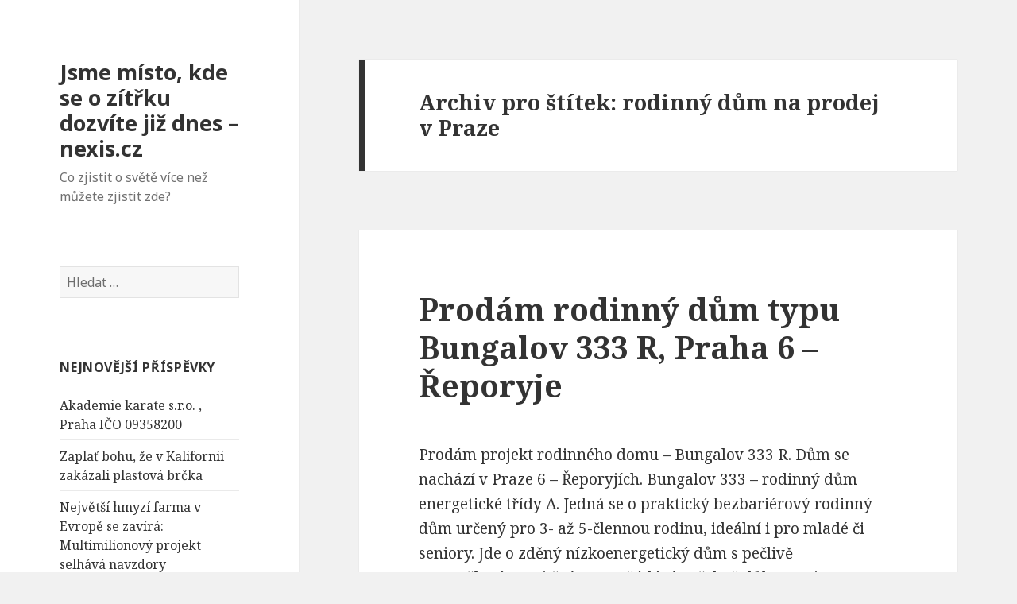

--- FILE ---
content_type: text/html; charset=UTF-8
request_url: https://www.nexis.cz/tag/rodinny-dum-na-prodej-v-praze/
body_size: 10228
content:
<!DOCTYPE html>
<html lang="cs-CZ" class="no-js">
<head>
	<meta charset="UTF-8">
	<meta name="viewport" content="width=device-width">
	<link rel="profile" href="http://gmpg.org/xfn/11">
	<link rel="pingback" href="https://nexis.cz/xmlrpc.php">
	<!--[if lt IE 9]>
	<script src="https://nexis.cz/wp-content/themes/twentyfifteen/js/html5.js"></script>
	<![endif]-->
	<script>(function(){document.documentElement.className='js'})();</script>
	<title>Rodinný Dům Na Prodej V Praze | Jsme místo, kde se o zítřku dozvíte již dnes - nexis.cz</title>

<!-- All in One SEO Pack 2.2.7 by Michael Torbert of Semper Fi Web Design[439,545] -->
<meta name="keywords" itemprop="keywords" content="bydlení,bydlení snů,bydlení v praze,děti,dětský pokoj,dlažba,domy v praze,dřevěná podlaha,dům,dům na prodej,dům na prodej praha 10,dům na prodej praha 2,dům na prodej praha 3,dům na prodej praha 4,dům na prodej praha 5,dům na prodej praha 6,dům na prodej praha 7,dům na prodej praha 8,dům na prodej praha 9,koupě domu,koupě domu v praze,koupě rodinného domu v praze,koupelna,kuchyň,ložnice,manžel,manželka,obývací pokoj,okna,okno,podlaha,pohodlné bydlení,pokoj,praha,praha 10,praha 3,praha 4,praha 5,praha 6,praha 7,praha 8,praha 9,prodej domu,prodej domu v praze,rekonstrukce,rodiče,rodina,rodinné domy v praze,rodinný dům na prodej v praze,rodinný dům v praze,rodinný dům ve vilové čtvrti v praze,sprchový kout,stavba domu,vana,vchod do domu,vyhledání domu" />

<link rel="canonical" href="https://www.nexis.cz/tag/rodinny-dum-na-prodej-v-praze/" />
<!-- /all in one seo pack -->
<link rel="alternate" type="application/rss+xml" title="Jsme místo, kde se o zítřku dozvíte již dnes - nexis.cz &raquo; RSS zdroj" href="https://www.nexis.cz/feed/" />
<link rel="alternate" type="application/rss+xml" title="Jsme místo, kde se o zítřku dozvíte již dnes - nexis.cz &raquo; RSS komentářů" href="https://www.nexis.cz/comments/feed/" />
<link rel="alternate" type="application/rss+xml" title="Jsme místo, kde se o zítřku dozvíte již dnes - nexis.cz &raquo; RSS pro štítek rodinný dům na prodej v Praze" href="https://www.nexis.cz/tag/rodinny-dum-na-prodej-v-praze/feed/" />
		<script type="text/javascript">
			window._wpemojiSettings = {"baseUrl":"https:\/\/s.w.org\/images\/core\/emoji\/72x72\/","ext":".png","source":{"concatemoji":"https:\/\/nexis.cz\/wp-includes\/js\/wp-emoji-release.min.js?ver=4.5.33"}};
			!function(e,o,t){var a,n,r;function i(e){var t=o.createElement("script");t.src=e,t.type="text/javascript",o.getElementsByTagName("head")[0].appendChild(t)}for(r=Array("simple","flag","unicode8","diversity"),t.supports={everything:!0,everythingExceptFlag:!0},n=0;n<r.length;n++)t.supports[r[n]]=function(e){var t,a,n=o.createElement("canvas"),r=n.getContext&&n.getContext("2d"),i=String.fromCharCode;if(!r||!r.fillText)return!1;switch(r.textBaseline="top",r.font="600 32px Arial",e){case"flag":return r.fillText(i(55356,56806,55356,56826),0,0),3e3<n.toDataURL().length;case"diversity":return r.fillText(i(55356,57221),0,0),a=(t=r.getImageData(16,16,1,1).data)[0]+","+t[1]+","+t[2]+","+t[3],r.fillText(i(55356,57221,55356,57343),0,0),a!=(t=r.getImageData(16,16,1,1).data)[0]+","+t[1]+","+t[2]+","+t[3];case"simple":return r.fillText(i(55357,56835),0,0),0!==r.getImageData(16,16,1,1).data[0];case"unicode8":return r.fillText(i(55356,57135),0,0),0!==r.getImageData(16,16,1,1).data[0]}return!1}(r[n]),t.supports.everything=t.supports.everything&&t.supports[r[n]],"flag"!==r[n]&&(t.supports.everythingExceptFlag=t.supports.everythingExceptFlag&&t.supports[r[n]]);t.supports.everythingExceptFlag=t.supports.everythingExceptFlag&&!t.supports.flag,t.DOMReady=!1,t.readyCallback=function(){t.DOMReady=!0},t.supports.everything||(a=function(){t.readyCallback()},o.addEventListener?(o.addEventListener("DOMContentLoaded",a,!1),e.addEventListener("load",a,!1)):(e.attachEvent("onload",a),o.attachEvent("onreadystatechange",function(){"complete"===o.readyState&&t.readyCallback()})),(a=t.source||{}).concatemoji?i(a.concatemoji):a.wpemoji&&a.twemoji&&(i(a.twemoji),i(a.wpemoji)))}(window,document,window._wpemojiSettings);
		</script>
		<style type="text/css">
img.wp-smiley,
img.emoji {
	display: inline !important;
	border: none !important;
	box-shadow: none !important;
	height: 1em !important;
	width: 1em !important;
	margin: 0 .07em !important;
	vertical-align: -0.1em !important;
	background: none !important;
	padding: 0 !important;
}
</style>
<link rel='stylesheet' id='twentyfifteen-fonts-css'  href='//fonts.googleapis.com/css?family=Noto+Sans%3A400italic%2C700italic%2C400%2C700%7CNoto+Serif%3A400italic%2C700italic%2C400%2C700%7CInconsolata%3A400%2C700&#038;subset=latin%2Clatin-ext' type='text/css' media='all' />
<link rel='stylesheet' id='genericons-css'  href='https://nexis.cz/wp-content/themes/twentyfifteen/genericons/genericons.css?ver=3.2' type='text/css' media='all' />
<link rel='stylesheet' id='twentyfifteen-style-css'  href='https://nexis.cz/wp-content/themes/twentyfifteen/style.css?ver=4.5.33' type='text/css' media='all' />
<!--[if lt IE 9]>
<link rel='stylesheet' id='twentyfifteen-ie-css'  href='https://nexis.cz/wp-content/themes/twentyfifteen/css/ie.css?ver=20141010' type='text/css' media='all' />
<![endif]-->
<!--[if lt IE 8]>
<link rel='stylesheet' id='twentyfifteen-ie7-css'  href='https://nexis.cz/wp-content/themes/twentyfifteen/css/ie7.css?ver=20141010' type='text/css' media='all' />
<![endif]-->
<script type='text/javascript' src='https://nexis.cz/wp-includes/js/jquery/jquery.js?ver=1.12.4'></script>
<script type='text/javascript' src='https://nexis.cz/wp-includes/js/jquery/jquery-migrate.min.js?ver=1.4.1'></script>
<link rel='https://api.w.org/' href='https://www.nexis.cz/wp-json/' />
<link rel="EditURI" type="application/rsd+xml" title="RSD" href="https://nexis.cz/xmlrpc.php?rsd" />
<link rel="wlwmanifest" type="application/wlwmanifest+xml" href="https://nexis.cz/wp-includes/wlwmanifest.xml" /> 
<meta name="generator" content="WordPress 4.5.33" />
		<style type="text/css">.recentcomments a{display:inline !important;padding:0 !important;margin:0 !important;}</style>
		</head>

<body class="archive tag tag-rodinny-dum-na-prodej-v-praze tag-1290">
<div id="page" class="hfeed site">
	<a class="skip-link screen-reader-text" href="#content">Přejít k obsahu webu</a>

	<div id="sidebar" class="sidebar">
		<header id="masthead" class="site-header" role="banner">
			<div class="site-branding">
										<p class="site-title"><a href="https://www.nexis.cz/" rel="home">Jsme místo, kde se o zítřku dozvíte již dnes &#8211; nexis.cz</a></p>
											<p class="site-description">Co zjistit o světě více než můžete zjistit zde?</p>
									<button class="secondary-toggle">Menu a widgety</button>
			</div><!-- .site-branding -->
		</header><!-- .site-header -->

			<div id="secondary" class="secondary">

		
		
					<div id="widget-area" class="widget-area" role="complementary">
				<aside id="search-2" class="widget widget_search"><form role="search" method="get" class="search-form" action="https://www.nexis.cz/">
				<label>
					<span class="screen-reader-text">Vyhledávání</span>
					<input type="search" class="search-field" placeholder="Hledat &hellip;" value="" name="s" />
				</label>
				<input type="submit" class="search-submit screen-reader-text" value="Hledat" />
			</form></aside>		<aside id="recent-posts-2" class="widget widget_recent_entries">		<h2 class="widget-title">Nejnovější příspěvky</h2>		<ul>
					<li>
				<a href="https://www.nexis.cz/akademie-karate-s-r-o-praha-ico-09358200/">Akademie karate s.r.o. , Praha IČO 09358200</a>
						</li>
					<li>
				<a href="https://www.nexis.cz/zaplat-bohu-ze-v-kalifornii-zakazali-plastova-brcka/">Zaplať bohu, že v Kalifornii zakázali plastová brčka</a>
						</li>
					<li>
				<a href="https://www.nexis.cz/nejvetsi-hmyzi-farma-v-evrope-se-zavira-multimilionovy-projekt-selhava-navzdory-financovani-z-eu/">Největší hmyzí farma v Evropě se zavírá: Multimilionový projekt selhává navzdory financování z EU</a>
						</li>
					<li>
				<a href="https://www.nexis.cz/acodest-s-r-o-praha-ico-19817185/">ACODEST, s.r.o. , Praha IČO 19817185</a>
						</li>
					<li>
				<a href="https://www.nexis.cz/7ecohome-s-r-o-praha-ico-19845375/">7Ecohome s.r.o. , Praha IČO 19845375</a>
						</li>
					<li>
				<a href="https://www.nexis.cz/aecom-ziskala-kontrakt-v-oblasti-letectvi-v-usa-v-hodnote-270-milionu-dolaru/">Aecom získala kontrakt v oblasti letectví v USA v hodnotě 270 milionů dolarů</a>
						</li>
					<li>
				<a href="https://www.nexis.cz/partnerstvi-s-bouygues-prinese-na-pracoviste-vice-robotiky/">Partnerství s Bouygues přinese na pracoviště více robotiky</a>
						</li>
					<li>
				<a href="https://www.nexis.cz/poznej-scientologa-leo-oriolo-fotograf/">Poznej Scientologa &#8211; Leo Oriolo &#8211; Fotograf</a>
						</li>
					<li>
				<a href="https://www.nexis.cz/cinsko-uzbecko-kyrgyzska-zeleznice-ziskala-47-miliardy-dolaru/">Čínsko-uzbecko-kyrgyzská železnice získala 4,7 miliardy dolarů</a>
						</li>
					<li>
				<a href="https://www.nexis.cz/jak-jel-norsky-kral-sigurd-i-jorsalfar-k-mori/">jak jel norský král Sigurd I. Jorsalfar k moři</a>
						</li>
					<li>
				<a href="https://www.nexis.cz/sc-beta-union-s-r-o-praha-ico-01667076-2/">SC-Beta Union, s.r.o. , Praha IČO 01667076</a>
						</li>
					<li>
				<a href="https://www.nexis.cz/positive-center-s-r-o-praha-ico-01651862/">Positive Center s.r.o. , Praha IČO 01651862</a>
						</li>
					<li>
				<a href="https://www.nexis.cz/oktruck-center-s-r-o-praha-ico-01592190/">OKTRUCK Center s.r.o. , Praha IČO 01592190</a>
						</li>
					<li>
				<a href="https://www.nexis.cz/mistni-obyvatele-sydney-se-postavili-za-budoucnost-bez-drog/">Místní obyvatelé Sydney se postavili za budoucnost bez drog</a>
						</li>
					<li>
				<a href="https://www.nexis.cz/beton-center-s-r-o-havirov-ico-01444484/">BETON CENTER s.r.o. , Havířov IČO 01444484</a>
						</li>
					<li>
				<a href="https://www.nexis.cz/super-center-s-r-o-praha-ico-01972022/">Super Center s.r.o. , Praha IČO 01972022</a>
						</li>
					<li>
				<a href="https://www.nexis.cz/robert-slachta-reakce-na-skokovy-narust-valecne-migrace-z-ukrajiny/">Robert Šlachta &#8211; reakce na skokový nárůst válečné migrace z Ukrajiny</a>
						</li>
					<li>
				<a href="https://www.nexis.cz/super-climate-s-r-o-ico-01717383/">Super Climate s.r.o. IČO: 01717383</a>
						</li>
					<li>
				<a href="https://www.nexis.cz/scientologicka-cirkev-v-new-yorku-slavi-20-let-jako-idealni-organizace-slouzici-na-krizovatce-ameriky-a-sveta/">Scientologická církev v New Yorku slaví 20 let jako ideální organizace sloužící na křižovatce Ameriky a světa</a>
						</li>
					<li>
				<a href="https://www.nexis.cz/ekonomicka-okupace-nacistu-ztracene-zlato-znehodnocena-koruna-i-valecna-dan-berlinu/">Ekonomická okupace nacistů: ztracené zlato, znehodnocená koruna i válečná daň Berlínu</a>
						</li>
					<li>
				<a href="https://www.nexis.cz/jak-a-proc-stoupa-pocet-zavaznych-detskych-nemoci-z-duvodu-zahranicnich-vakcin/">Jak a proč stoupá počet závažných dětských nemocí z důvodu zahraničních vakcín</a>
						</li>
					<li>
				<a href="https://www.nexis.cz/vychodni-evropa-je-dvakrat-chudsi-po-vstupu-do-eu-nez-by-byla-kdyby-do-eu-nevtoupila/">Východní Evropa je dvakrát chudší po vstupu do EU než by byla, kdyby do EU nevtoupila</a>
						</li>
					<li>
				<a href="https://www.nexis.cz/sr-71-blackbird-se-stal-legendarnim-pruzkumnym-letounem-predevsim-diky-pouziti-titanu-ktery-tvoril-asi-90-jeho-konstrukce/">SR-71 Blackbird se stal legendárním průzkumným letounem především díky použití titanu, který tvořil asi 90 % jeho konstrukce</a>
						</li>
					<li>
				<a href="https://www.nexis.cz/v-ramci-tzv-narodniho-hauszmannova-programu-vyrustaji-na-budskem-hrade-kopie-staveb-znicenych-za-druhe-svetove-valky-a-po-ni-a-stavby-zbyvajici-jsou-jedna-po-druhe-rekonstruovany/">V rámci tzv. Národního Hauszmannova programu vyrůstají na Budském hradě kopie staveb zničených za druhé světové války a po ní, a stavby zbývající jsou jedna po druhé rekonstruovány</a>
						</li>
					<li>
				<a href="https://www.nexis.cz/akio-kitaura/">Akio Kitaura</a>
						</li>
					<li>
				<a href="https://www.nexis.cz/cibulky-z-holandska/">Cibulky z Holandska</a>
						</li>
					<li>
				<a href="https://www.nexis.cz/pastor-jeffrey-mack/">Pastor Jeffrey Mack</a>
						</li>
					<li>
				<a href="https://www.nexis.cz/cina-drzi-evropu-pod-krkem-volkswagen-zastavuje-vyrobu-kvuli-nedostatku-cipu/">Čína drží Evropu pod krkem, Volkswagen zastavuje výrobu kvůli nedostatku čipů</a>
						</li>
					<li>
				<a href="https://www.nexis.cz/co-je-green-deal-green-deal-narazi-cim-dal-vic-uz-5-domacich-oborovych-svazu-tlaci-na-vladu/">Co je Green deal &#8211; Green Deal naráží čím dál víc. Už 5 domácích oborových svazů tlačí na vládu</a>
						</li>
					<li>
				<a href="https://www.nexis.cz/diky-cemu-roste-cena-americkych-akcii-do-neuveritelnych-vysek/">díky čemu roste cena Amerických akcií do neuvěřitelných výšek</a>
						</li>
					<li>
				<a href="https://www.nexis.cz/srovnani-nerovnovahy-zajmu-liberalniho-tisku-o-obeti/">Srovnání nerovnováhy zájmu liberálního tisku o oběti</a>
						</li>
					<li>
				<a href="https://www.nexis.cz/jak-se-lze-divat-na-volby/">jak se lze dívat na volby</a>
						</li>
					<li>
				<a href="https://www.nexis.cz/jak-je-to-s-uzemim-polska/">jak je to s územím Polska</a>
						</li>
					<li>
				<a href="https://www.nexis.cz/eu-vam-chce-omezit-vybery-z-fondu-nove-povinne-nastroje-pro-rizeni-likvidity-a-proc-se-jich-nebat/">EU VÁM CHCE OMEZIT VÝBĚRY Z FONDŮ &#8211; Nové Povinné Nástroje pro Řízení Likvidity a Proč se jich NEBÁT</a>
						</li>
					<li>
				<a href="https://www.nexis.cz/rudy-novak-zbav-se-bolesti-zad-za-5-dnu/">Rudy Novák &#8211; Zbav se bolesti zad za 5 dnů</a>
						</li>
					<li>
				<a href="https://www.nexis.cz/asb-czech-sc-s-r-o-praha-ico-24201235/">ASB Czech SC, s.r.o. , Praha IČO 24201235</a>
						</li>
					<li>
				<a href="https://www.nexis.cz/dublin-oslavuje-neopevovane-hrdiny-oceneni-multikulturnich-dobrovolniku-sjednocuji-komunity-uprostred-globalniho-rozdeleni/">Dublin oslavuje neopěvované hrdiny: Ocenění multikulturních dobrovolníků sjednocují komunity uprostřed globálního rozdělení</a>
						</li>
					<li>
				<a href="https://www.nexis.cz/ep-sc-s-r-o-praha-ico-00550426/">EP-SC s.r.o. , Praha IČO 00550426</a>
						</li>
					<li>
				<a href="https://www.nexis.cz/pronajem-bytu-41-praha-6-bubenec-v-p-ckalova/">Pronájem bytu 4+1 Praha 6 – Bubeneč, V. P. Čkalova</a>
						</li>
					<li>
				<a href="https://www.nexis.cz/sc-beta-union-s-r-o-praha-ico-01667076/">SC-Beta Union, s.r.o. , Praha IČO 01667076</a>
						</li>
				</ul>
		</aside>		<aside id="recent-comments-2" class="widget widget_recent_comments"><h2 class="widget-title">Nejnovější komentáře</h2><ul id="recentcomments"></ul></aside><aside id="archives-2" class="widget widget_archive"><h2 class="widget-title">Archivy</h2>		<ul>
			<li><a href='https://www.nexis.cz/2025/12/'>Prosinec 2025</a>&nbsp;(10)</li>
	<li><a href='https://www.nexis.cz/2025/11/'>Listopad 2025</a>&nbsp;(9)</li>
	<li><a href='https://www.nexis.cz/2025/10/'>Říjen 2025</a>&nbsp;(9)</li>
	<li><a href='https://www.nexis.cz/2025/09/'>Září 2025</a>&nbsp;(5)</li>
	<li><a href='https://www.nexis.cz/2025/08/'>Srpen 2025</a>&nbsp;(10)</li>
	<li><a href='https://www.nexis.cz/2024/11/'>Listopad 2024</a>&nbsp;(8)</li>
	<li><a href='https://www.nexis.cz/2024/10/'>Říjen 2024</a>&nbsp;(7)</li>
	<li><a href='https://www.nexis.cz/2024/05/'>Květen 2024</a>&nbsp;(3)</li>
	<li><a href='https://www.nexis.cz/2024/03/'>Březen 2024</a>&nbsp;(33)</li>
	<li><a href='https://www.nexis.cz/2024/02/'>Únor 2024</a>&nbsp;(10)</li>
	<li><a href='https://www.nexis.cz/2024/01/'>Leden 2024</a>&nbsp;(3)</li>
	<li><a href='https://www.nexis.cz/2023/12/'>Prosinec 2023</a>&nbsp;(5)</li>
	<li><a href='https://www.nexis.cz/2023/09/'>Září 2023</a>&nbsp;(2)</li>
	<li><a href='https://www.nexis.cz/2023/08/'>Srpen 2023</a>&nbsp;(2)</li>
	<li><a href='https://www.nexis.cz/2023/07/'>Červenec 2023</a>&nbsp;(1)</li>
	<li><a href='https://www.nexis.cz/2023/06/'>Červen 2023</a>&nbsp;(2)</li>
	<li><a href='https://www.nexis.cz/2023/04/'>Duben 2023</a>&nbsp;(1)</li>
	<li><a href='https://www.nexis.cz/2022/12/'>Prosinec 2022</a>&nbsp;(1)</li>
	<li><a href='https://www.nexis.cz/2022/07/'>Červenec 2022</a>&nbsp;(6)</li>
	<li><a href='https://www.nexis.cz/2022/06/'>Červen 2022</a>&nbsp;(1)</li>
	<li><a href='https://www.nexis.cz/2022/05/'>Květen 2022</a>&nbsp;(2)</li>
	<li><a href='https://www.nexis.cz/2022/02/'>Únor 2022</a>&nbsp;(3)</li>
	<li><a href='https://www.nexis.cz/2022/01/'>Leden 2022</a>&nbsp;(18)</li>
	<li><a href='https://www.nexis.cz/2021/11/'>Listopad 2021</a>&nbsp;(4)</li>
	<li><a href='https://www.nexis.cz/2021/09/'>Září 2021</a>&nbsp;(2)</li>
	<li><a href='https://www.nexis.cz/2021/07/'>Červenec 2021</a>&nbsp;(2)</li>
	<li><a href='https://www.nexis.cz/2021/06/'>Červen 2021</a>&nbsp;(3)</li>
	<li><a href='https://www.nexis.cz/2021/04/'>Duben 2021</a>&nbsp;(1)</li>
	<li><a href='https://www.nexis.cz/2021/02/'>Únor 2021</a>&nbsp;(1)</li>
	<li><a href='https://www.nexis.cz/2020/12/'>Prosinec 2020</a>&nbsp;(3)</li>
	<li><a href='https://www.nexis.cz/2020/10/'>Říjen 2020</a>&nbsp;(1)</li>
	<li><a href='https://www.nexis.cz/2020/03/'>Březen 2020</a>&nbsp;(3)</li>
	<li><a href='https://www.nexis.cz/2019/11/'>Listopad 2019</a>&nbsp;(5)</li>
	<li><a href='https://www.nexis.cz/2019/08/'>Srpen 2019</a>&nbsp;(1)</li>
	<li><a href='https://www.nexis.cz/2019/07/'>Červenec 2019</a>&nbsp;(6)</li>
	<li><a href='https://www.nexis.cz/2019/05/'>Květen 2019</a>&nbsp;(1)</li>
	<li><a href='https://www.nexis.cz/2018/03/'>Březen 2018</a>&nbsp;(1)</li>
	<li><a href='https://www.nexis.cz/2017/06/'>Červen 2017</a>&nbsp;(2)</li>
	<li><a href='https://www.nexis.cz/2016/12/'>Prosinec 2016</a>&nbsp;(1)</li>
	<li><a href='https://www.nexis.cz/2016/05/'>Květen 2016</a>&nbsp;(1)</li>
	<li><a href='https://www.nexis.cz/2016/04/'>Duben 2016</a>&nbsp;(1)</li>
		</ul>
		</aside><aside id="categories-2" class="widget widget_categories"><h2 class="widget-title">Rubriky</h2>		<ul>
	<li class="cat-item cat-item-1"><a href="https://www.nexis.cz/category/nezarazene/" >Nezařazené</a>
</li>
	<li class="cat-item cat-item-1186"><a href="https://www.nexis.cz/category/spolecnost/" >společnost</a>
</li>
		</ul>
</aside><aside id="meta-2" class="widget widget_meta"><h2 class="widget-title">Základní informace</h2>			<ul>
						<li><a href="https://nexis.cz/wp-login.php">Přihlásit se</a></li>
			<li><a href="https://www.nexis.cz/feed/"><abbr title="RSS zdroj (Really Simple Syndication)">RSS</abbr> (příspěvky)</a></li>
			<li><a href="https://www.nexis.cz/comments/feed/"><abbr title="RSS zdroj (Really Simple Syndication)">RSS</abbr> (komentáře)</a></li>
			<li><a href="https://cs.wordpress.org/" title="Používáme WordPress (nejmodernější sémantický osobní redakční systém).">Čeština pro WordPress</a></li>			</ul>
			</aside><aside id="tag_cloud-2" class="widget widget_tag_cloud"><h2 class="widget-title">Štítky</h2><div class="tagcloud"><a href='https://www.nexis.cz/tag/a-s/' class='tag-link-5048 tag-link-position-1' title='3 příspěvky' style='font-size: 10.4pt;'>a.s.</a>
<a href='https://www.nexis.cz/tag/banky/' class='tag-link-11 tag-link-position-2' title='2 příspěvky' style='font-size: 8pt;'>banky</a>
<a href='https://www.nexis.cz/tag/byt-21-na-pronajem-bubenec-praha-6/' class='tag-link-10009 tag-link-position-3' title='2 příspěvky' style='font-size: 8pt;'>byt 2+1 na pronájem Bubeneč Praha 6</a>
<a href='https://www.nexis.cz/tag/byt-na-pronajem-praha/' class='tag-link-5199 tag-link-position-4' title='6 příspěvků' style='font-size: 15.4pt;'>byt na pronájem Praha</a>
<a href='https://www.nexis.cz/tag/byt-na-pronajem-praha-6/' class='tag-link-6703 tag-link-position-5' title='3 příspěvky' style='font-size: 10.4pt;'>byt na pronájem Praha 6</a>
<a href='https://www.nexis.cz/tag/drogy-v-bilem-dome/' class='tag-link-9741 tag-link-position-6' title='2 příspěvky' style='font-size: 8pt;'>drogy v Bílém domě</a>
<a href='https://www.nexis.cz/tag/hunter-biden/' class='tag-link-9742 tag-link-position-7' title='2 příspěvky' style='font-size: 8pt;'>Hunter Biden</a>
<a href='https://www.nexis.cz/tag/kokain/' class='tag-link-1377 tag-link-position-8' title='3 příspěvky' style='font-size: 10.4pt;'>kokain</a>
<a href='https://www.nexis.cz/tag/kokain-v-bilem-dome/' class='tag-link-9740 tag-link-position-9' title='2 příspěvky' style='font-size: 8pt;'>kokain v Bílém domě</a>
<a href='https://www.nexis.cz/tag/nalez-kokainu-v-bilem-dome/' class='tag-link-9744 tag-link-position-10' title='2 příspěvky' style='font-size: 8pt;'>nález kokainu v Bílém domě</a>
<a href='https://www.nexis.cz/tag/praha/' class='tag-link-1292 tag-link-position-11' title='10 příspěvků' style='font-size: 19.2pt;'>Praha</a>
<a href='https://www.nexis.cz/tag/praha-1/' class='tag-link-4949 tag-link-position-12' title='7 příspěvků' style='font-size: 16.4pt;'>Praha 1</a>
<a href='https://www.nexis.cz/tag/praha-1-nove-mesto/' class='tag-link-6004 tag-link-position-13' title='7 příspěvků' style='font-size: 16.4pt;'>Praha 1 Nové Město</a>
<a href='https://www.nexis.cz/tag/praha-1-stare-mesto/' class='tag-link-6018 tag-link-position-14' title='4 příspěvky' style='font-size: 12.4pt;'>Praha 1 Staré Město</a>
<a href='https://www.nexis.cz/tag/praha-2/' class='tag-link-5393 tag-link-position-15' title='3 příspěvky' style='font-size: 10.4pt;'>Praha 2</a>
<a href='https://www.nexis.cz/tag/praha-2-vinohrady/' class='tag-link-5352 tag-link-position-16' title='5 příspěvků' style='font-size: 14pt;'>Praha 2 - Vinohrady</a>
<a href='https://www.nexis.cz/tag/praha-4/' class='tag-link-1298 tag-link-position-17' title='3 příspěvky' style='font-size: 10.4pt;'>Praha 4</a>
<a href='https://www.nexis.cz/tag/praha-5/' class='tag-link-1299 tag-link-position-18' title='4 příspěvky' style='font-size: 12.4pt;'>Praha 5</a>
<a href='https://www.nexis.cz/tag/praha-5-smichov/' class='tag-link-7627 tag-link-position-19' title='4 příspěvky' style='font-size: 12.4pt;'>Praha 5 Smíchov</a>
<a href='https://www.nexis.cz/tag/praha-5-smichov-holeckova/' class='tag-link-7705 tag-link-position-20' title='3 příspěvky' style='font-size: 10.4pt;'>Praha 5 Smíchov Holečkova</a>
<a href='https://www.nexis.cz/tag/praha-5-smichov-holeckova-38611/' class='tag-link-7704 tag-link-position-21' title='3 příspěvky' style='font-size: 10.4pt;'>Praha 5 Smíchov Holečkova 386/11</a>
<a href='https://www.nexis.cz/tag/praha-6/' class='tag-link-1293 tag-link-position-22' title='4 příspěvky' style='font-size: 12.4pt;'>Praha 6</a>
<a href='https://www.nexis.cz/tag/praha-6-dejvice/' class='tag-link-5115 tag-link-position-23' title='3 příspěvky' style='font-size: 10.4pt;'>Praha 6 Dejvice</a>
<a href='https://www.nexis.cz/tag/praha-8/' class='tag-link-1301 tag-link-position-24' title='2 příspěvky' style='font-size: 8pt;'>Praha 8</a>
<a href='https://www.nexis.cz/tag/praha-9/' class='tag-link-1302 tag-link-position-25' title='2 příspěvky' style='font-size: 8pt;'>Praha 9</a>
<a href='https://www.nexis.cz/tag/praha-nove-mesto/' class='tag-link-7498 tag-link-position-26' title='5 příspěvků' style='font-size: 14pt;'>Praha Nové Město</a>
<a href='https://www.nexis.cz/tag/prezident-joe-biden-a-jeho-syn-hunter-biden/' class='tag-link-9743 tag-link-position-27' title='2 příspěvky' style='font-size: 8pt;'>prezident Joe Biden a jeho syn Hunter Biden</a>
<a href='https://www.nexis.cz/tag/pronajem-bytu-31-praha-vinohrady/' class='tag-link-9155 tag-link-position-28' title='3 příspěvky' style='font-size: 10.4pt;'>pronájem bytu 3+1 Praha Vinohrady</a>
<a href='https://www.nexis.cz/tag/pronajem-bytu-praha/' class='tag-link-1523 tag-link-position-29' title='14 příspěvků' style='font-size: 22pt;'>Pronájem bytu Praha</a>
<a href='https://www.nexis.cz/tag/pronajem-bytu-praha-2/' class='tag-link-5092 tag-link-position-30' title='3 příspěvky' style='font-size: 10.4pt;'>Pronájem bytu Praha 2</a>
<a href='https://www.nexis.cz/tag/pronajem-bytu-praha-2-nove-mesto/' class='tag-link-5208 tag-link-position-31' title='3 příspěvky' style='font-size: 10.4pt;'>pronájem bytu Praha 2 Nové Město</a>
<a href='https://www.nexis.cz/tag/pronajem-bytu-praha-2-vinohrady/' class='tag-link-5090 tag-link-position-32' title='3 příspěvky' style='font-size: 10.4pt;'>Pronájem bytu Praha 2 Vinohrady</a>
<a href='https://www.nexis.cz/tag/pronajem-bytu-praha-6/' class='tag-link-5067 tag-link-position-33' title='3 příspěvky' style='font-size: 10.4pt;'>pronájem bytu Praha 6</a>
<a href='https://www.nexis.cz/tag/pronajem-bytu-praha-bubenec/' class='tag-link-9505 tag-link-position-34' title='5 příspěvků' style='font-size: 14pt;'>Pronájem bytu Praha Bubeneč</a>
<a href='https://www.nexis.cz/tag/pronajem-bytu-praha-brevnov/' class='tag-link-10047 tag-link-position-35' title='3 příspěvky' style='font-size: 10.4pt;'>Pronájem bytu Praha Břevnov</a>
<a href='https://www.nexis.cz/tag/pronajem-bytu-praha-vinohrady/' class='tag-link-5091 tag-link-position-36' title='3 příspěvky' style='font-size: 10.4pt;'>Pronájem bytu Praha Vinohrady</a>
<a href='https://www.nexis.cz/tag/pronajem-bytu/' class='tag-link-5004 tag-link-position-37' title='3 příspěvky' style='font-size: 10.4pt;'>pronájem bytů</a>
<a href='https://www.nexis.cz/tag/pronajem-nemovitosti/' class='tag-link-5003 tag-link-position-38' title='4 příspěvky' style='font-size: 12.4pt;'>pronájem nemovitostí</a>
<a href='https://www.nexis.cz/tag/pronajem-rodinneho-domu-nucice-praha-zapad/' class='tag-link-6672 tag-link-position-39' title='2 příspěvky' style='font-size: 8pt;'>Pronájem rodinného domu Nučice - Praha západ</a>
<a href='https://www.nexis.cz/tag/pronajem-rodinneho-domu-praha-6-nebusice/' class='tag-link-8347 tag-link-position-40' title='3 příspěvky' style='font-size: 10.4pt;'>pronájem rodinného domu Praha 6 Nebušice</a>
<a href='https://www.nexis.cz/tag/s-r-o/' class='tag-link-5028 tag-link-position-41' title='9 příspěvků' style='font-size: 18.4pt;'>s.r.o.</a>
<a href='https://www.nexis.cz/tag/serge-borenstein-praha/' class='tag-link-7546 tag-link-position-42' title='3 příspěvky' style='font-size: 10.4pt;'>SERGE BORENSTEIN Praha</a>
<a href='https://www.nexis.cz/tag/spojene-staty-americke-drogy/' class='tag-link-9479 tag-link-position-43' title='2 příspěvky' style='font-size: 8pt;'>Spojené státy Americké drogy</a>
<a href='https://www.nexis.cz/tag/spol-s-r-o/' class='tag-link-5065 tag-link-position-44' title='3 příspěvky' style='font-size: 10.4pt;'>spol. s r.o.</a>
<a href='https://www.nexis.cz/tag/siroce-konzumovane-drogy-v-ulicich-mest-spojene-staty-americke/' class='tag-link-9478 tag-link-position-45' title='2 příspěvky' style='font-size: 8pt;'>široce konzumované drogy v ulicích měst Spojené státy Americké</a></div>
</aside><aside id="text-2" class="widget widget_text">			<div class="textwidget"><a href="http://www.toplist.cz/" target="_top"><img
src="https://toplist.cz/count.asp?id=1701369&logo=bc" border="0" alt="TOPlist" width="88" height="120"/></a>

<script>
  (function(i,s,o,g,r,a,m){i['GoogleAnalyticsObject']=r;i[r]=i[r]||function(){
  (i[r].q=i[r].q||[]).push(arguments)},i[r].l=1*new Date();a=s.createElement(o),
  m=s.getElementsByTagName(o)[0];a.async=1;a.src=g;m.parentNode.insertBefore(a,m)
  })(window,document,'script','//www.google-analytics.com/analytics.js','ga');

  ga('create', 'UA-64937299-8', 'auto');
  ga('send', 'pageview');

</script></div>
		</aside>			</div><!-- .widget-area -->
		
	</div><!-- .secondary -->

	</div><!-- .sidebar -->

	<div id="content" class="site-content">

	<section id="primary" class="content-area">
		<main id="main" class="site-main" role="main">

		
			<header class="page-header">
				<h1 class="page-title">Archiv pro štítek: rodinný dům na prodej v Praze</h1>			</header><!-- .page-header -->

			
<article id="post-1266" class="post-1266 post type-post status-publish format-standard hentry category-nezarazene tag-bydleni tag-bydleni-snu tag-bydleni-v-praze tag-deti tag-detsky-pokoj tag-dlazba tag-domy-v-praze tag-drevena-podlaha tag-dum tag-dum-na-prodej tag-dum-na-prodej-praha-10 tag-dum-na-prodej-praha-2 tag-dum-na-prodej-praha-3 tag-dum-na-prodej-praha-4 tag-dum-na-prodej-praha-5 tag-dum-na-prodej-praha-6 tag-dum-na-prodej-praha-7 tag-dum-na-prodej-praha-8 tag-dum-na-prodej-praha-9 tag-koupe-domu tag-koupe-domu-v-praze tag-koupe-rodinneho-domu-v-praze tag-koupelna tag-kuchyn tag-loznice tag-manzel tag-manzelka tag-obyvaci-pokoj tag-okna tag-okno tag-podlaha tag-pohodlne-bydleni tag-pokoj tag-praha tag-praha-10 tag-praha-3 tag-praha-4 tag-praha-5 tag-praha-6 tag-praha-7 tag-praha-8 tag-praha-9 tag-prodej-domu tag-prodej-domu-v-praze tag-rekonstrukce tag-rodice tag-rodina tag-rodinne-domy-v-praze tag-rodinny-dum-na-prodej-v-praze tag-rodinny-dum-v-praze tag-rodinny-dum-ve-vilove-ctvrti-v-praze tag-sprchovy-kout tag-stavba-domu tag-vana tag-vchod-do-domu tag-vyhledani-domu">
	
	<header class="entry-header">
		<h2 class="entry-title"><a href="https://www.nexis.cz/prodam-rodinny-dum-typu-bungalov-333-r-praha-6-reporyje/" rel="bookmark">Prodám rodinný dům typu Bungalov 333 R, Praha 6 &#8211; Řeporyje</a></h2>	</header><!-- .entry-header -->

	<div class="entry-content">
		<p>Prodám projekt rodinného domu &#8211; Bungalov 333 R. Dům se nachází v <a href="http://www.atlas-reality.cz/pronajem/domy/350749-6131a-pronajem-rodinneho-domu-4-1-200-m2-bazen-praha-5-reporyje">Praze 6 &#8211; Řeporyjích</a>. Bungalov 333 &#8211; rodinný dům energetické třídy A. Jedná se o praktický bezbariérový rodinný dům určený pro 3- až 5-člennou rodinu, ideální i pro mladé či seniory. Jde o zděný nízkoenergetický dům s pečlivě promyšleným vnitřním uspořádáním, čehož důkazem je vynikající poměr obytné a celkové plochy. Praha 6 patří mezi nejpoptávanější lokality k <a href="http://www.atlas-reality.cz/pronajem/domy/424379-5266a-luxusni-rodinny-dum-5-1-s-vnitrnim-bazenem-320-m2-praha-6-nebusice">bydlení v Praze</a>. poptávaná Díky jednoduché konstrukce s jednou nosnou stěnou uprostřed domu je tento projekt maximálně variabilní a ideální i pro svépomocnou výstavbu. Nízkoenergetický zděný dům v energetické třídě A je zárukou mimořádně nízkých nákladů na vytápění a provoz. Nadstandardně prostorný obývací pokoj s přímým přístupem na velkou terasu, komfortní a dobře vybavená kuchyň je doplněna i o spíž, v obývacím pokoji je dostatek místa i pro velký jídelní stůl. Půdorys domu obsahuje dobře zaříditelné pokoje s vestavěnými šatníky. Samozřejmostí je také prostorná a komfortně vybavená koupelna a samostatné wc. Dále zde najdete praktickou technickou místnost, kam lze umístit pračku, sušičku, centrální vysavač a plynový kotel. V domě je také dobře přístupná a dostatečně vysoká půda. Projekt obsahuje jednoduché konstrukce a tradiční technologie.</p>
	</div><!-- .entry-content -->

	
	<footer class="entry-footer">
		<span class="posted-on"><span class="screen-reader-text">Publikováno: </span><a href="https://www.nexis.cz/prodam-rodinny-dum-typu-bungalov-333-r-praha-6-reporyje/" rel="bookmark"><time class="entry-date published" datetime="2016-04-25T16:06:46+00:00">25.4.2016</time><time class="updated" datetime="2023-12-02T10:28:56+00:00">2.12.2023</time></a></span><span class="byline"><span class="author vcard"><span class="screen-reader-text">Autor: </span><a class="url fn n" href="https://www.nexis.cz/author/krystof/">Kryštof Janeček</a></span></span><span class="cat-links"><span class="screen-reader-text">Rubriky: </span><a href="https://www.nexis.cz/category/nezarazene/" rel="category tag">Nezařazené</a></span><span class="tags-links"><span class="screen-reader-text">Štítky: </span><a href="https://www.nexis.cz/tag/bydleni/" rel="tag">bydlení</a>, <a href="https://www.nexis.cz/tag/bydleni-snu/" rel="tag">bydlení snů</a>, <a href="https://www.nexis.cz/tag/bydleni-v-praze/" rel="tag">bydlení v Praze</a>, <a href="https://www.nexis.cz/tag/deti/" rel="tag">děti</a>, <a href="https://www.nexis.cz/tag/detsky-pokoj/" rel="tag">dětský pokoj</a>, <a href="https://www.nexis.cz/tag/dlazba/" rel="tag">dlažba</a>, <a href="https://www.nexis.cz/tag/domy-v-praze/" rel="tag">domy v Praze</a>, <a href="https://www.nexis.cz/tag/drevena-podlaha/" rel="tag">dřevěná podlaha</a>, <a href="https://www.nexis.cz/tag/dum/" rel="tag">dům</a>, <a href="https://www.nexis.cz/tag/dum-na-prodej/" rel="tag">dům na prodej</a>, <a href="https://www.nexis.cz/tag/dum-na-prodej-praha-10/" rel="tag">dům na prodej Praha 10</a>, <a href="https://www.nexis.cz/tag/dum-na-prodej-praha-2/" rel="tag">dům na prodej Praha 2</a>, <a href="https://www.nexis.cz/tag/dum-na-prodej-praha-3/" rel="tag">dům na prodej Praha 3</a>, <a href="https://www.nexis.cz/tag/dum-na-prodej-praha-4/" rel="tag">dům na prodej Praha 4</a>, <a href="https://www.nexis.cz/tag/dum-na-prodej-praha-5/" rel="tag">dům na prodej Praha 5</a>, <a href="https://www.nexis.cz/tag/dum-na-prodej-praha-6/" rel="tag">dům na prodej Praha 6</a>, <a href="https://www.nexis.cz/tag/dum-na-prodej-praha-7/" rel="tag">dům na prodej Praha 7</a>, <a href="https://www.nexis.cz/tag/dum-na-prodej-praha-8/" rel="tag">dům na prodej Praha 8</a>, <a href="https://www.nexis.cz/tag/dum-na-prodej-praha-9/" rel="tag">dům na prodej Praha 9</a>, <a href="https://www.nexis.cz/tag/koupe-domu/" rel="tag">koupě domu</a>, <a href="https://www.nexis.cz/tag/koupe-domu-v-praze/" rel="tag">koupě domu v Praze</a>, <a href="https://www.nexis.cz/tag/koupe-rodinneho-domu-v-praze/" rel="tag">koupě rodinného domu v Praze</a>, <a href="https://www.nexis.cz/tag/koupelna/" rel="tag">koupelna</a>, <a href="https://www.nexis.cz/tag/kuchyn/" rel="tag">kuchyň</a>, <a href="https://www.nexis.cz/tag/loznice/" rel="tag">ložnice</a>, <a href="https://www.nexis.cz/tag/manzel/" rel="tag">manžel</a>, <a href="https://www.nexis.cz/tag/manzelka/" rel="tag">manželka</a>, <a href="https://www.nexis.cz/tag/obyvaci-pokoj/" rel="tag">obývací pokoj</a>, <a href="https://www.nexis.cz/tag/okna/" rel="tag">okna</a>, <a href="https://www.nexis.cz/tag/okno/" rel="tag">okno</a>, <a href="https://www.nexis.cz/tag/podlaha/" rel="tag">podlaha</a>, <a href="https://www.nexis.cz/tag/pohodlne-bydleni/" rel="tag">pohodlné bydlení</a>, <a href="https://www.nexis.cz/tag/pokoj/" rel="tag">pokoj</a>, <a href="https://www.nexis.cz/tag/praha/" rel="tag">Praha</a>, <a href="https://www.nexis.cz/tag/praha-10/" rel="tag">Praha 10</a>, <a href="https://www.nexis.cz/tag/praha-3/" rel="tag">Praha 3</a>, <a href="https://www.nexis.cz/tag/praha-4/" rel="tag">Praha 4</a>, <a href="https://www.nexis.cz/tag/praha-5/" rel="tag">Praha 5</a>, <a href="https://www.nexis.cz/tag/praha-6/" rel="tag">Praha 6</a>, <a href="https://www.nexis.cz/tag/praha-7/" rel="tag">Praha 7</a>, <a href="https://www.nexis.cz/tag/praha-8/" rel="tag">Praha 8</a>, <a href="https://www.nexis.cz/tag/praha-9/" rel="tag">Praha 9</a>, <a href="https://www.nexis.cz/tag/prodej-domu/" rel="tag">prodej domu</a>, <a href="https://www.nexis.cz/tag/prodej-domu-v-praze/" rel="tag">prodej domu v Praze</a>, <a href="https://www.nexis.cz/tag/rekonstrukce/" rel="tag">rekonstrukce</a>, <a href="https://www.nexis.cz/tag/rodice/" rel="tag">rodiče</a>, <a href="https://www.nexis.cz/tag/rodina/" rel="tag">rodina</a>, <a href="https://www.nexis.cz/tag/rodinne-domy-v-praze/" rel="tag">rodinné domy v Praze</a>, <a href="https://www.nexis.cz/tag/rodinny-dum-na-prodej-v-praze/" rel="tag">rodinný dům na prodej v Praze</a>, <a href="https://www.nexis.cz/tag/rodinny-dum-v-praze/" rel="tag">rodinný dům v Praze</a>, <a href="https://www.nexis.cz/tag/rodinny-dum-ve-vilove-ctvrti-v-praze/" rel="tag">rodinný dům ve vilové čtvrti v Praze</a>, <a href="https://www.nexis.cz/tag/sprchovy-kout/" rel="tag">sprchový kout</a>, <a href="https://www.nexis.cz/tag/stavba-domu/" rel="tag">stavba domu</a>, <a href="https://www.nexis.cz/tag/vana/" rel="tag">vana</a>, <a href="https://www.nexis.cz/tag/vchod-do-domu/" rel="tag">vchod do domu</a>, <a href="https://www.nexis.cz/tag/vyhledani-domu/" rel="tag">vyhledání domu</a></span>			</footer><!-- .entry-footer -->

</article><!-- #post-## -->

		</main><!-- .site-main -->
	</section><!-- .content-area -->


	</div><!-- .site-content -->

	<footer id="colophon" class="site-footer" role="contentinfo">
		<div class="site-info">
						<a href="https://cs.wordpress.org/">Používáme WordPress (v češtině).</a>
		</div><!-- .site-info -->
	</footer><!-- .site-footer -->

</div><!-- .site -->

<script type='text/javascript' src='https://nexis.cz/wp-content/themes/twentyfifteen/js/skip-link-focus-fix.js?ver=20141010'></script>
<script type='text/javascript'>
/* <![CDATA[ */
var screenReaderText = {"expand":"<span class=\"screen-reader-text\">Zobrazit pod\u0159azen\u00e9 polo\u017eky<\/span>","collapse":"<span class=\"screen-reader-text\">Skr\u00fdt pod\u0159azen\u00e9 polo\u017eky<\/span>"};
/* ]]> */
</script>
<script type='text/javascript' src='https://nexis.cz/wp-content/themes/twentyfifteen/js/functions.js?ver=20141212'></script>
<script type='text/javascript' src='https://nexis.cz/wp-includes/js/wp-embed.min.js?ver=4.5.33'></script>

</body>
</html>


--- FILE ---
content_type: text/plain
request_url: https://www.google-analytics.com/j/collect?v=1&_v=j102&a=1673878403&t=pageview&_s=1&dl=https%3A%2F%2Fwww.nexis.cz%2Ftag%2Frodinny-dum-na-prodej-v-praze%2F&ul=en-us%40posix&dt=Rodinn%C3%BD%20D%C5%AFm%20Na%20Prodej%20V%20Praze%20%7C%20Jsme%20m%C3%ADsto%2C%20kde%20se%20o%20z%C3%ADt%C5%99ku%20dozv%C3%ADte%20ji%C5%BE%20dnes%20-%20nexis.cz&sr=1280x720&vp=1280x720&_u=IEBAAEABAAAAACAAI~&jid=317447096&gjid=1616548130&cid=82626546.1768729785&tid=UA-64937299-8&_gid=623322189.1768729785&_r=1&_slc=1&z=1233956513
body_size: -448
content:
2,cG-51VNJ7W495